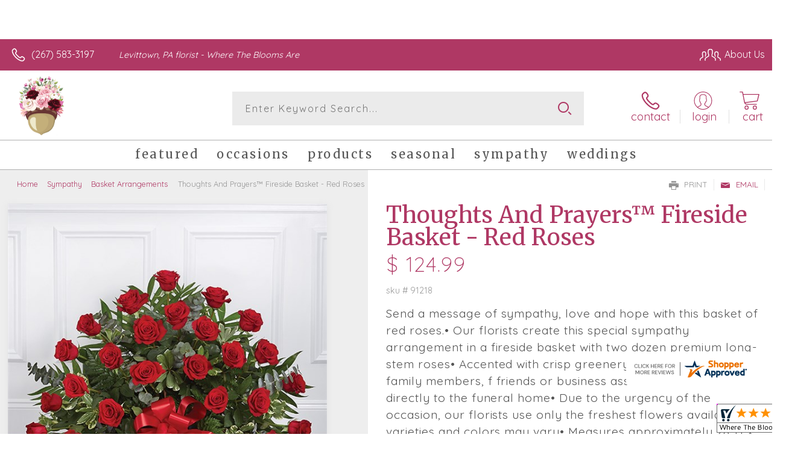

--- FILE ---
content_type: application/javascript
request_url: https://www.shopperapproved.com/widgets/testimonial/3.0/_BLOOMN1410000.js
body_size: 9004
content:

var sa_widget_overall = '4.8';
var sa_widget_overallcount = '171';
var dark_logo = 'https://www.shopperapproved.com/widgets/images/widgetfooter-darklogo-eng.png';
var darknarrow_logo = 'https://www.shopperapproved.com/widgets/images/widgetfooter-darknarrow-eng.png';
var white_logo = 'https://www.shopperapproved.com/widgets/images/widgetfooter-whitelogo-eng.png';
var whitenarrow_logo = 'https://www.shopperapproved.com/widgets/images/widgetfooter-whitenarrow-eng.png';
var colorized_logo = 'https://www.shopperapproved.com/widgets/images/widgetfooter-darklogo-eng-colorized.png';

//Cached 2026-01-14 22:19:55

sa_id = '37638';
sa_widget_contents = [{"name":"<span class=\"sa_displayname\">Tony T.<\/span>","date":"12 Jan 2026","stars":"5.0","link":"https:\/\/www.shopperapproved.com\/reviews\/Where The Blooms Are?reviewid=213122215","comments":"    Thank you\n    "},{"name":"<span class=\"sa_displayname\">Michelle J.<\/span>","date":"10 Jan 2026","stars":"5.0","link":"https:\/\/www.shopperapproved.com\/reviews\/Where The Blooms Are?reviewid=213015205","comments":"    Waiting to see finished product\n    "},{"name":"<span class=\"sa_displayname\">Karen N.<\/span>","date":"06 Jan 2026","stars":"5.0","link":"https:\/\/www.shopperapproved.com\/reviews\/Where The Blooms Are?reviewid=212792400","comments":"    Always happy with my orders. Love supporting friends.\n    "},{"name":"<span class=\"sa_displayname\">Tammy<\/span>","date":"22 Dec 2025","stars":"5.0","link":"https:\/\/www.shopperapproved.com\/reviews\/Where The Blooms Are?reviewid=212131549","comments":"    The process is easy but won\u2019t be for sure until I see the flowers.\n    "},{"name":"<span class=\"sa_displayname\">Anthony M.<\/span>","date":"09 Dec 2025","stars":"5.0","link":"https:\/\/www.shopperapproved.com\/reviews\/Where The Blooms Are?reviewid=211355621","comments":"    Quick and easy, hopefully the delivery arrives on the same day!\n    "},{"name":"<span class=\"sa_displayname\">Greg B.<\/span>","date":"14 Nov 2025","stars":"5.0","link":"https:\/\/www.shopperapproved.com\/reviews\/Where The Blooms Are?reviewid=209782813","comments":"    Very easy to order on line.\n    "},{"name":"<span class=\"sa_displayname\">Denise O.<\/span><span class=\"sa_location\">- <span class=\"sa_stateprov\">PA<\/span>, <span class=\"sa_country\">united states<\/span><\/span>","date":"06 Nov 2025","stars":"5.0","link":"https:\/\/www.shopperapproved.com\/reviews\/Where The Blooms Are?reviewid=208726640","comments":"    You gals and guys are the best! Thank you for always being there for me. The recipient sent me a picture of the arrangement and it was the perfect color, it matched their picture on the site and were well received.\n    "},{"name":"<span class=\"sa_displayname\">Shannon B.<\/span>","date":"16 Oct 2025","stars":"5.0","link":"https:\/\/www.shopperapproved.com\/reviews\/Where The Blooms Are?reviewid=208139718","comments":"    Love the flowers every time\n    "},{"name":"<span class=\"sa_displayname\">Denise L.<\/span>","date":"23 Sep 2025","stars":"5.0","link":"https:\/\/www.shopperapproved.com\/reviews\/Where The Blooms Are?reviewid=206955269","comments":"    I recently saw a sympathy arrangement by your company at another recipients house. It was absolutely gorgeous! Confident my order will be the same. <br>Thank you.\n    "},{"name":"<span class=\"sa_displayname\">Adrianna E.<\/span>","date":"22 Sep 2025","stars":"5.0","link":"https:\/\/www.shopperapproved.com\/reviews\/Where The Blooms Are?reviewid=206405942","comments":"    N\/a\n    "},{"name":"<span class=\"sa_displayname\">P<\/span>","date":"03 Sep 2025","stars":"5.0","link":"https:\/\/www.shopperapproved.com\/reviews\/Where The Blooms Are?reviewid=205927835","comments":"    Website was easy to manage and ordering was even easier.\n    "},{"name":"<span class=\"sa_displayname\">Olive G.<\/span>","date":"18 Aug 2025","stars":"5.0","link":"https:\/\/www.shopperapproved.com\/reviews\/Where The Blooms Are?reviewid=205069005","comments":"    very easy\n    "},{"name":"<span class=\"sa_displayname\">Shannon B.<\/span>","date":"15 Aug 2025","stars":"5.0","link":"https:\/\/www.shopperapproved.com\/reviews\/Where The Blooms Are?reviewid=204914501","comments":"    Easy shopping always beautiful arrangements\n    "},{"name":"<span class=\"sa_displayname\">Kelly S.<\/span>","date":"18 Jul 2025","stars":"5.0","link":"https:\/\/www.shopperapproved.com\/reviews\/Where The Blooms Are?reviewid=203441363","comments":"    Everything was super fast, thank you very much.\n    "},{"name":"<span class=\"sa_displayname\">Jim M.<\/span>","date":"25 Jun 2025","stars":"5.0","link":"https:\/\/www.shopperapproved.com\/reviews\/Where The Blooms Are?reviewid=202205451","comments":"    Quick and easy website\n    "},{"name":"<span class=\"sa_displayname sa_anonymous\">A Reviewer<\/span>","date":"10 Jun 2025","stars":"5.0","link":"https:\/\/www.shopperapproved.com\/reviews\/Where The Blooms Are?reviewid=201486596","comments":"    Very easy\n    "},{"name":"<span class=\"sa_displayname\">linda E.<\/span>","date":"03 Jun 2025","stars":"5.0","link":"https:\/\/www.shopperapproved.com\/reviews\/Where The Blooms Are?reviewid=200660467","comments":"    Received flowers on Mothers Day...they were beautiful.\n    "},{"name":"<span class=\"sa_displayname sa_anonymous\">A Reviewer<\/span>","date":"29 May 2025","stars":"5.0","link":"https:\/\/www.shopperapproved.com\/reviews\/Where The Blooms Are?reviewid=200901718","comments":"    Choose your business because you didn't hit me with a \"processing fee\" at the end of the transaction after all the ordering and data entry was filled in.\n    "},{"name":"<span class=\"sa_displayname\">Ken<\/span><span class=\"sa_location\">- <span class=\"sa_stateprov\">Pennsylvania <\/span>, <span class=\"sa_country\">united states<\/span><\/span>","date":"27 May 2025","stars":"5.0","link":"https:\/\/www.shopperapproved.com\/reviews\/Where The Blooms Are?reviewid=200271888","comments":"    Super easy, nice site, good pictures! Im confident that the arrangement I recieve will be awesome.\n    "},{"name":"<span class=\"sa_displayname\">Jerrica E.<\/span>","date":"24 May 2025","stars":"5.0","link":"https:\/\/www.shopperapproved.com\/reviews\/Where The Blooms Are?reviewid=200670041","comments":"    N\/a\n    "},{"name":"<span class=\"sa_displayname\">carline B.<\/span>","date":"05 May 2025","stars":"5.0","link":"https:\/\/www.shopperapproved.com\/reviews\/Where The Blooms Are?reviewid=199066315","comments":"    Great experience and the product was beautiful and well received by the recipient\n    "},{"name":"<span class=\"sa_displayname\">Gene<\/span>","date":"11 Apr 2025","stars":"5.0","link":"https:\/\/www.shopperapproved.com\/reviews\/Where The Blooms Are?reviewid=198295478","comments":"    Outstanding service and flowers!\n    "},{"name":"<span class=\"sa_displayname\">Jeff H.<\/span>","date":"22 Mar 2025","stars":"5.0","link":"https:\/\/www.shopperapproved.com\/reviews\/Where The Blooms Are?reviewid=196626818","comments":"    Liked how you specified all charges early on  in the process without adding a surprise service charge at the end.\n    "},{"name":"<span class=\"sa_displayname\">JoAnn<\/span>","date":"21 Mar 2025","stars":"5.0","link":"https:\/\/www.shopperapproved.com\/reviews\/Where The Blooms Are?reviewid=197125582","comments":"    Easy to shop on the website, promises same day delivery.\n    "},{"name":"<span class=\"sa_displayname\">Kathy W.<\/span>","date":"24 Jan 2025","stars":"5.0","link":"https:\/\/www.shopperapproved.com\/reviews\/Where The Blooms Are?reviewid=194036314","comments":"    Quick & easy\n    "},{"name":"<span class=\"sa_displayname\">Alisa<\/span>","date":"08 Jan 2025","stars":"5.0","link":"https:\/\/www.shopperapproved.com\/reviews\/Where The Blooms Are?reviewid=193263455","comments":"    Always a pleasure!\n    "},{"name":"<span class=\"sa_displayname\">Kathy M.<\/span><span class=\"sa_location\">- <span class=\"sa_stateprov\">Pa<\/span>, <span class=\"sa_country\">united states<\/span><\/span>","date":"31 Dec 2024","stars":"5.0","link":"https:\/\/www.shopperapproved.com\/reviews\/Where The Blooms Are?reviewid=192409650","comments":"    Flowers were beautiful! Thank you\n    "},{"name":"<span class=\"sa_displayname\">Carol V.<\/span><span class=\"sa_location\">- <span class=\"sa_stateprov\">PA<\/span>, <span class=\"sa_country\">united states<\/span><\/span>","date":"24 Dec 2024","stars":"5.0","link":"https:\/\/www.shopperapproved.com\/reviews\/Where The Blooms Are?reviewid=192086289","comments":"    I sent the arrangement to a bereaved friend and have no idea how to rate it. You need to include appropriate questions for people who send flowers as gifts. Many times the giver has no way of knowing how the delivery was or how to rate the look of the arrangement.\n    "},{"name":"<span class=\"sa_displayname\">Eileen L.<\/span>","date":"23 Nov 2024","stars":"5.0","link":"https:\/\/www.shopperapproved.com\/reviews\/Where The Blooms Are?reviewid=190677115","comments":"    Very pretty arrangements and very reasonably priced.\n    "},{"name":"<span class=\"sa_displayname sa_anonymous\">A Reviewer<\/span>","date":"21 Nov 2024","stars":"5.0","link":"https:\/\/www.shopperapproved.com\/reviews\/Where The Blooms Are?reviewid=190572948","comments":"    Easy to send flowers, no problems.\n    "},{"name":"<span class=\"sa_displayname\">William G.<\/span>","date":"15 Nov 2024","stars":"5.0","link":"https:\/\/www.shopperapproved.com\/reviews\/Where The Blooms Are?reviewid=190288646","comments":"    Very easy\n    "},{"name":"<span class=\"sa_displayname\">Rick<\/span>","date":"06 Nov 2024","stars":"5.0","link":"https:\/\/www.shopperapproved.com\/reviews\/Where The Blooms Are?reviewid=189786804","comments":"    Smooth and easy. Great fliwers\n    "},{"name":"<span class=\"sa_displayname\">Mark S.<\/span>","date":"11 Oct 2024","stars":"5.0","link":"https:\/\/www.shopperapproved.com\/reviews\/Where The Blooms Are?reviewid=188534160","comments":"    Mom received her flowers today and was delighted. The photo she sent was very close to what you advertised. Thanks!\n    "},{"name":"<span class=\"sa_displayname\">Catherine<\/span><span class=\"sa_location\">- <span class=\"sa_stateprov\">PA<\/span>, <span class=\"sa_country\">united states<\/span><\/span>","date":"26 Sep 2024","stars":"5.0","link":"https:\/\/www.shopperapproved.com\/reviews\/Where The Blooms Are?reviewid=187208461","comments":"    Everything was easy and smooth.  Very reasonable.\n    "},{"name":"<span class=\"sa_displayname\">TIM R.<\/span><span class=\"sa_location\">- <span class=\"sa_stateprov\">Pa.<\/span>, <span class=\"sa_country\">United States<\/span><\/span>","date":"25 Sep 2024","stars":"5.0","link":"https:\/\/www.shopperapproved.com\/reviews\/Where The Blooms Are?reviewid=187160416","comments":"    Fast and easy to order. Never had a problem.\n    "},{"name":"<span class=\"sa_displayname\">Karen N.<\/span>","date":"14 Sep 2024","stars":"5.0","link":"https:\/\/www.shopperapproved.com\/reviews\/Where The Blooms Are?reviewid=187115992","comments":"    I am always happy with the arrangements that are sent out for me. Receiving party is always so pleased.\n    "},{"name":"<span class=\"sa_displayname\">Geri S.<\/span>","date":"11 Sep 2024","stars":"5.0","link":"https:\/\/www.shopperapproved.com\/reviews\/Where The Blooms Are?reviewid=186990849","comments":"    Always found this site easy to navigate and order\n    "},{"name":"<span class=\"sa_displayname\">GW<\/span><span class=\"sa_location\">- <span class=\"sa_stateprov\">PA<\/span>, <span class=\"sa_country\">united states<\/span><\/span>","date":"21 Jul 2024","stars":"5.0","link":"https:\/\/www.shopperapproved.com\/reviews\/Where The Blooms Are?reviewid=183550759","comments":"    I appreciate that you followed up on the order and its arrival. Very professional!\n    "},{"name":"<span class=\"sa_displayname\">MaryLynn<\/span>","date":"18 Jun 2024","stars":"5.0","link":"https:\/\/www.shopperapproved.com\/reviews\/Where The Blooms Are?reviewid=182822189","comments":"    This is the best flower shop in our area.\n    "},{"name":"<span class=\"sa_displayname\">Maryann S.<\/span>","date":"31 May 2024","stars":"5.0","link":"https:\/\/www.shopperapproved.com\/reviews\/Where The Blooms Are?reviewid=181870557","comments":"    Quick and easy!  Flowers look beautiful\n    "},{"name":"<span class=\"sa_displayname\">Noreen J.<\/span>","date":"23 May 2024","stars":"5.0","link":"https:\/\/www.shopperapproved.com\/reviews\/Where The Blooms Are?reviewid=180752167","comments":"    Easy to order online.  Just hoping the product is satisfactory.\n    "},{"name":"<span class=\"sa_displayname\">Lynne<\/span>","date":"21 May 2024","stars":"5.0","link":"https:\/\/www.shopperapproved.com\/reviews\/Where The Blooms Are?reviewid=181368338","comments":"    Very user friendly website\n    "},{"name":"<span class=\"sa_displayname sa_anonymous\">A Reviewer<\/span>","date":"20 May 2024","stars":"5.0","link":"https:\/\/www.shopperapproved.com\/reviews\/Where The Blooms Are?reviewid=181308656","comments":"    It was easy. Just hope it arrives on time\n    "},{"name":"<span class=\"sa_displayname\">Jesse V.<\/span><span class=\"sa_location\">- <span class=\"sa_stateprov\">PA<\/span>, <span class=\"sa_country\">United States<\/span><\/span>","date":"16 May 2024","stars":"5.0","link":"https:\/\/www.shopperapproved.com\/reviews\/Where The Blooms Are?reviewid=180240046","comments":"    I had a great experience. I've used Where the Blooms Are before and will use them again.\n    "},{"name":"<span class=\"sa_displayname\">TIM R.<\/span><span class=\"sa_location\">- <span class=\"sa_stateprov\">pa<\/span>, <span class=\"sa_country\">united states<\/span><\/span>","date":"21 Apr 2024","stars":"5.0","link":"https:\/\/www.shopperapproved.com\/reviews\/Where The Blooms Are?reviewid=179186094","comments":"    EASY SITE TO PLACE AN ORDER.\n    "},{"name":"<span class=\"sa_displayname\">Emily S.<\/span>","date":"06 Apr 2024","stars":"5.0","link":"https:\/\/www.shopperapproved.com\/reviews\/Where The Blooms Are?reviewid=178908854","comments":"    Very easy to navigate\n    "},{"name":"<span class=\"sa_displayname\">Denise O.<\/span><span class=\"sa_location\">- <span class=\"sa_stateprov\">Pennsylvania<\/span>, <span class=\"sa_country\">united states<\/span><\/span>","date":"29 Mar 2024","stars":"5.0","link":"https:\/\/www.shopperapproved.com\/reviews\/Where The Blooms Are?reviewid=177938535","comments":"    You folks are the best! Thank you always for all your hard work! Your creations are outstanding and always delivered on time.\n    "},{"name":"<span class=\"sa_displayname\">Candace R.<\/span>","date":"20 Mar 2024","stars":"5.0","link":"https:\/\/www.shopperapproved.com\/reviews\/Where The Blooms Are?reviewid=178013195","comments":"    Have always had a great experience.\n    "},{"name":"<span class=\"sa_displayname\">Quentin K.<\/span>","date":"04 Mar 2024","stars":"5.0","link":"https:\/\/www.shopperapproved.com\/reviews\/Where The Blooms Are?reviewid=177115668","comments":"    Thanks\n    "},{"name":"<span class=\"sa_displayname\">Danielle<\/span>","date":"24 Feb 2024","stars":"5.0","link":"https:\/\/www.shopperapproved.com\/reviews\/Where The Blooms Are?reviewid=176635139","comments":"    Was super easy beautiful arrangements\n    "},{"name":"<span class=\"sa_displayname\">Jeanne<\/span>","date":"23 Feb 2024","stars":"5.0","link":"https:\/\/www.shopperapproved.com\/reviews\/Where The Blooms Are?reviewid=176587555","comments":"    Thank you\n    "},{"name":"<span class=\"sa_displayname\">Jim A.<\/span>","date":"23 Feb 2024","stars":"5.0","link":"https:\/\/www.shopperapproved.com\/reviews\/Where The Blooms Are?reviewid=176106217","comments":"    Very easy. Thanks Karen\n    "},{"name":"<span class=\"sa_displayname\">Petra<\/span>","date":"19 Feb 2024","stars":"5.0","link":"https:\/\/www.shopperapproved.com\/reviews\/Where The Blooms Are?reviewid=175951253","comments":"    Beautiful bouquet and great service.\n    "},{"name":"<span class=\"sa_displayname\">Shawn B.<\/span>","date":"11 Feb 2024","stars":"5.0","link":"https:\/\/www.shopperapproved.com\/reviews\/Where The Blooms Are?reviewid=175999373","comments":"    So far so good.  We shall see about product\n    "},{"name":"<span class=\"sa_displayname\">Jeffrey M.<\/span>","date":"09 Feb 2024","stars":"5.0","link":"https:\/\/www.shopperapproved.com\/reviews\/Where The Blooms Are?reviewid=175937803","comments":"    Love it\n    "},{"name":"<span class=\"sa_displayname\">Dana C.<\/span>","date":"19 Jan 2024","stars":"5.0","link":"https:\/\/www.shopperapproved.com\/reviews\/Where The Blooms Are?reviewid=174865480","comments":"    It was quick and easy.\n    "},{"name":"<span class=\"sa_displayname\">Roberta S.<\/span>","date":"10 Jan 2024","stars":"5.0","link":"https:\/\/www.shopperapproved.com\/reviews\/Where The Blooms Are?reviewid=174437320","comments":"    Fast n easy to navigate,  beautiful choices of arrangements\n    "},{"name":"<span class=\"sa_displayname\">SouthernYankeeGirl<\/span><span class=\"sa_location\">- <span class=\"sa_stateprov\">Pennsylvania<\/span>, <span class=\"sa_country\">united states<\/span><\/span>","date":"05 Jan 2024","stars":"5.0","link":"https:\/\/www.shopperapproved.com\/reviews\/Where The Blooms Are?reviewid=173749083","comments":"    The recipient from today's order, recommended Where the Blooms Are to me and I have been using them ever since. Never been disappointed. They are outstanding!\n    "},{"name":"<span class=\"sa_displayname\">Gulhan D.<\/span>","date":"27 Dec 2023","stars":"5.0","link":"https:\/\/www.shopperapproved.com\/reviews\/Where The Blooms Are?reviewid=173358623","comments":"    Flowers were beautiful however for the size I felt it was pricy\n    "},{"name":"<span class=\"sa_displayname sa_anonymous\">A Reviewer<\/span>","date":"16 Nov 2023","stars":"5.0","link":"https:\/\/www.shopperapproved.com\/reviews\/Where The Blooms Are?reviewid=171433222","comments":"    Fast and easy\n    "},{"name":"<span class=\"sa_displayname\">Colleen D.<\/span>","date":"06 Oct 2023","stars":"5.0","link":"https:\/\/www.shopperapproved.com\/reviews\/Where The Blooms Are?reviewid=169335750","comments":"    Very easy! Great selection! Prices are good! Can't wait to see the arrangement!\n    "},{"name":"<span class=\"sa_displayname\">Denise O.<\/span>","date":"03 Oct 2023","stars":"5.0","link":"https:\/\/www.shopperapproved.com\/reviews\/Where The Blooms Are?reviewid=169186942","comments":"    Quick and easy online. Love you folks! Your work is outstanding and my recipients are always complimentary of it. Thank you!\n    "},{"name":"<span class=\"sa_displayname\">TRICIA A.<\/span>","date":"22 Sep 2023","stars":"5.0","link":"https:\/\/www.shopperapproved.com\/reviews\/Where The Blooms Are?reviewid=168100548","comments":"    Pleased\n    "},{"name":"<span class=\"sa_displayname\">donna I.<\/span>","date":"31 Aug 2023","stars":"5.0","link":"https:\/\/www.shopperapproved.com\/reviews\/Where The Blooms Are?reviewid=166813204","comments":"    WOW! I am a first time customer and again, I say WOW! The sunflower arrangement I sent to my daughter (to brighten her day) was beyond beautiful! It was even more beautiful than the picture on your website! I have now switched to getting all of my flowers from your flower shop! I will (and already have) recommend you to all my friends and family!!\n    "},{"name":"<span class=\"sa_displayname sa_anonymous\">A Reviewer<\/span>","date":"31 Aug 2023","stars":"5.0","link":"https:\/\/www.shopperapproved.com\/reviews\/Where The Blooms Are?reviewid=167423895","comments":"    I always have an excellent experience with Where the Blooms Are. Site is easy to navigate. They are, also, super helpful if you just give them a call. Karen is so helpful and kind. The floral arrangements are always beautiful and great quality.\n    "},{"name":"<span class=\"sa_displayname\">Rachael<\/span>","date":"09 Aug 2023","stars":"5.0","link":"https:\/\/www.shopperapproved.com\/reviews\/Where The Blooms Are?reviewid=166076723","comments":"    Your arrangements are beautiful. The website was very easy to navigate.\n    "},{"name":"<span class=\"sa_displayname\">Rosemary W.<\/span>","date":"22 Jul 2023","stars":"5.0","link":"https:\/\/www.shopperapproved.com\/reviews\/Where The Blooms Are?reviewid=165155610","comments":"    Easy and liked all the descriptions of products\n    "},{"name":"<span class=\"sa_displayname\">Crystal<\/span>","date":"25 Jun 2023","stars":"5.0","link":"https:\/\/www.shopperapproved.com\/reviews\/Where The Blooms Are?reviewid=163792977","comments":"    Pretty easy.  Glad you\u2019re local\n    "},{"name":"<span class=\"sa_displayname\">Monica M.<\/span>","date":"21 Jun 2023","stars":"5.0","link":"https:\/\/www.shopperapproved.com\/reviews\/Where The Blooms Are?reviewid=163036570","comments":"    Excellent service\n    "},{"name":"<span class=\"sa_displayname\">Tom W.<\/span>","date":"14 Jun 2023","stars":"5.0","link":"https:\/\/www.shopperapproved.com\/reviews\/Where The Blooms Are?reviewid=163200867","comments":"    Always great\n    "},{"name":"<span class=\"sa_displayname\">Michael M.<\/span>","date":"12 Jun 2023","stars":"5.0","link":"https:\/\/www.shopperapproved.com\/reviews\/Where The Blooms Are?reviewid=163094728","comments":"    It was very easy.\n    "},{"name":"<span class=\"sa_displayname\">Carol G.<\/span>","date":"05 Jun 2023","stars":"5.0","link":"https:\/\/www.shopperapproved.com\/reviews\/Where The Blooms Are?reviewid=162702070","comments":"    Very easy to order. Great selection.\n    "},{"name":"<span class=\"sa_displayname\">Valerie P.<\/span>","date":"05 Jun 2023","stars":"5.0","link":"https:\/\/www.shopperapproved.com\/reviews\/Where The Blooms Are?reviewid=162699621","comments":"    Very quick and easy!\n    "},{"name":"<span class=\"sa_displayname\">Margaret G.<\/span>","date":"22 May 2023","stars":"5.0","link":"https:\/\/www.shopperapproved.com\/reviews\/Where The Blooms Are?reviewid=162000986","comments":"    When we lived in Levittown my husband would always get my flowers from you. Beautiful flowers always.\n    "},{"name":"<span class=\"sa_displayname\">Cathy C.<\/span>","date":"12 May 2023","stars":"5.0","link":"https:\/\/www.shopperapproved.com\/reviews\/Where The Blooms Are?reviewid=161460292","comments":"    Should use Apple much easier\n    "},{"name":"<span class=\"sa_displayname\">Margaret B.<\/span>","date":"11 May 2023","stars":"5.0","link":"https:\/\/www.shopperapproved.com\/reviews\/Where The Blooms Are?reviewid=161411819","comments":"    I\u2019ve used you before and was very pleased, so naturally when I needed flowers again\u2026\u2026.!\n    "}];
sa_css = '.sa_rounded .sa_review { -moz-border-radius: 10px !important; -webkit-border-radius: 10px !important; -khtml-border-radius: 10px !important; border-radius: 10px !important; } .sa_topborder .sa_review { border-width: 1px 0 0 0 !important; } .sa_noborder .sa_review { border-width: 0 !important; } .sa_bgWhite .sa_review { background-color: #ffffff; } .sa_bgBlack .sa_review { background-color: #000000; } .sa_bgBlue .sa_review { background-color: #012847; } .sa_bgGray .sa_review { background-color: #ebebeb; } .sa_bgRed .sa_review { background-color: #780001; } .sa_bgGreen .sa_review { background-color: #185a1c; } .sa_bgGold .sa_review { background-color: #b77105; } .sa_colorWhite .sa_review { color: #ffffff; } .sa_colorBlack .sa_review { color: #000000; } .sa_colorBlue .sa_review { color: #012847; } .sa_colorGray .sa_review { color: #808080; } .sa_borderWhite .sa_review { border: #ffffff solid 1px; } .sa_borderBlack .sa_review { border: #000000 solid 1px; } .sa_borderBlue .sa_review { border: #012847 solid 1px; } .sa_borderGray .sa_review { border: #ebebeb solid 1px; } .sa_displayname { font-weight: bold; padding-right: .5em; } .sa_info { width: 150px; font-size: 14px; padding: 0 12px 12px 0; overflow: hidden; } .sa_name { white-space: nowrap; overflow: hidden; text-overflow: ellipsis; } .sa_wide .sa_name { white-space: inherit; overflow: auto; text-overflow: none; } .sa_comments { background-color: inherit !important; overflow: hidden; position: relative; line-height: 1.2em; padding: 0 !important; } .sa_comments:before { background-color: inherit; bottom: 0; position: absolute; right: 0; content: \'\\2026\'; } .sa_comments:after{ content: \'\'; background-color: inherit; position: absolute; height: 100px; width: 100%; z-index: 1; } .sa_wide .sa_info { float: left; height: 90px; } .sa_wide .sa_comments { text-align: left; } .sa_review { clear: both; padding: 1em !important; height: 160px; overflow: hidden; margin: 2px; cursor: pointer; } .sa_review span { display: inline !important; } .sa_review span.sa_star { display: inline-block !important; } .sa_wide .sa_review { height: auto; overflow: auto; } .sa_star { cursor:pointer; /*background: url(\"https://www.shopperapproved.com/widgets/widgetstar.png\") no-repeat;*/ background: url(\"https://www.shopperapproved.com/thankyou/simplestar.png\") no-repeat; width: 24px; height: 24px; display: inline-block !important; padding-right: 4px; } .sa_activestar { background-position: 0 -24px; } .sa_date { display: none; } .sa_showdate .sa_date { display: block !important; } .sa_narrow { font-size: 11px !important; } .sa_narrow .sa_review { height: 130px; } .sa_narrow .sa_name { font-size: 12px !important; width: 120px !important; } .sa_narrow .sa_date { font-size: 12px !important; width: 120px !important; } /*.sa_narrow .sa_star { background: url(\"https://www.shopperapproved.com/widgets/widgetstar-small.png\") no-repeat !important; width: 18px !important; height: 18px !important; }*/ .sa_narrow .sa_star { background-image: url(\"https://www.shopperapproved.com/thankyou/simplestar.png\") !important; background-repeat: no-repeat !important; transform: scale(.75) !important; width: 26px !important; height: 30px !important; background-size: cover !important; background-position: 0 0; } .sa_narrow .sa_activestar { background-position: 0 -30px; } .sa_activestar_clientside { background-position: 0 -26px !important; } .sa_review120 .sa_review { height: 120px; } .sa_review95 .sa_review { height: 95px; } .sa_hidelocation .sa_location { display: none !important; } .sa_hideimage .sa_widget_footer { display: none !important; } .sa_temp { height: auto !important; overflow: visible !important; } .sa_wide.sa_narrow .sa_review { height: 50px; } .sa_wide.sa_narrow .sa_info { height: 35px; } .sa_wide.sa_narrow .sa_comments { } .sa_table { border: 0; background-color: inherit; } .sa_table tr { background-color: inherit; } .sa_table td { border: 0; background-color: inherit; } .sa_left { width: 150px; vertical-align: top; } .sa_right { vertical-align: top; } .sa_flex .sa_info,.sa_flex .sa_comments,.sa_flex .sa_review { height: auto !important; } .shopperapproved_widget table td { padding: 0 !important; }';

if (typeof(sa_static) == 'undefined')
    sa_static = false;

sa_setCookie = function(c_name,value,exdays)
{
    var exdate=new Date();
    exdate.setDate(exdate.getDate() + exdays);
    var c_value=escape(value) + ((exdays==null) ? "" : "; expires="+exdate.toUTCString())+"; secure";
    document.cookie=c_name + "=" + c_value;
}

sa_getCookie = function(c_name)
{
    var i,x,y,ARRcookies=document.cookie.split(";");
    for (i=0;i<ARRcookies.length;i++)
    {
        x=ARRcookies[i].substr(0,ARRcookies[i].indexOf("="));
        y=ARRcookies[i].substr(ARRcookies[i].indexOf("=")+1);
        x=x.replace(/^\s+|\s+$/g,"");
        if (x==c_name)
        {
            return unescape(y);
        }
    }
    return null;
} 

var sa_index = sa_getCookie('sa_current_view_merchant_'+sa_id);
var sa_product_index = sa_getCookie('sa_current_view_product_'+sa_id);
if (sa_index == null)
    sa_index = 0;
if (sa_product_index == null)
    sa_product_index = 0;    

function loadStyle(css) {
	
	//Adding roboto font on request for all
	var link = document.createElement('link');
    link.setAttribute('rel', 'stylesheet');
    link.setAttribute('type', 'text/css');
    link.setAttribute('href', 'https://fonts.googleapis.com/css?family=Roboto');
    document.getElementsByTagName('head')[0].appendChild(link);
	/////////////End roboto////////////
    var sastyle = document.createElement('style');
    sastyle.type = 'text/css';
    
    if (typeof(sastyle.styleSheet) != 'undefined' && typeof(sastyle.styleSheet.cssText) != 'undefined') {
        sastyle.styleSheet.cssText = css;   
    }
    else {
        sastyle.innerHTML = css;    
    }
    document.getElementsByTagName('head')[0].appendChild(sastyle);
}

function formatDate(date, format) {
    date = Date.parse(date);
    date = new Date(date);
    var day = date.getDate();
    var year = date.getFullYear();
    var month = date.getMonth();
    
    var longmonth = ['January', 'February', 'March', 'April', 'May', 'June', 'July', 'August', 'September', 'October', 'November', 'December'];
    var shortmonth = ['Jan', 'Feb', 'Mar', 'Apr', 'May', 'Jun', 'Jul', 'Aug', 'Sep', 'Oct', 'Nov', 'Dec'];
    
    switch (format) {
        case 'm/d/Y':
            return sa_pad(month+1, 2) + '/' + sa_pad(day, 2) + '/' + year;
        case 'd/m/Y':
            return sa_pad(day, 2) + '/' + sa_pad(month+1, 2) + '/' + year; 
        case 'j M Y':
            return day + ' ' + shortmonth[month] + ' ' + year;
        case 'F j, Y':
            return longmonth[month] + ' ' + day + ', ' + year;  
        default:
            return day + ' ' + shortmonth[month] + ' ' + year; 
    }  
}

function sa_pad(num, size) {
    var s = num+"";
    while (s.length < size) s = "0" + s;
    return s;
} 

var sa_loop = null;
function sa_loop_go(start) {
    
    if (typeof(sa_interval) == 'undefined') {
        sa_interval = 5000;
    }
    
    if (typeof(sa_loop) != 'undefined' && sa_loop != null)
        clearInterval(sa_loop);    
    if (start)
        sa_loop = window.setTimeout(saLoop, sa_interval);  
}

//http://weblogs.asp.net/joelvarty/archive/2009/05/07/load-jquery-dynamically.aspx
var jQueryScriptOutputted = false;
function initsaJQWidget3(restart) {
    
    if (typeof(restart) === 'undefined')
        restart = false;
    
    //if the jQuery object isn't available
    if (typeof(saJQ) == 'undefined') {

        if (! jQueryScriptOutputted) {
            //only output the script once..
            jQueryScriptOutputted = true;

            //output the script (load it from google api)
            var js = window.document.createElement('script');
            //jquery migration
            typeof(sa_jq_host) == 'undefined' ? sa_jq_host = 'www.shopperapproved.com': sa_jq_host;
            js.src = "//"+sa_jq_host+"/page/js/jquery.noconflict.js";
            // js.src = "//www.shopperapproved.com/page/js/jquery.noconflict.js";
            js.type = 'text/javascript'; 
            document.getElementsByTagName("head")[0].appendChild(js);
        }
        setTimeout(initsaJQWidget3, 50);
    } else { 
        
                
        function startShopperWidget3(first, tries)
        {
            tries = (typeof(tries) == 'undefined') ? 0 : ++tries;
            if (saJQ('div.shopperapproved_widget').length == 0 && tries < 10) {                 
                setTimeout(startShopperWidget3(first, tries), 300);
                return false;
            }
            
            if (typeof(sa_widget_overallcount) != 'undefined') {
                saJQ('.shopperapproved_rating_count').html(sa_widget_overallcount);
                saJQ('.shopperapproved_rating_value').html(sa_widget_overall);
            }
            
            
            if (typeof(first) == 'undefined')
                first = true;
                
            saJQ('a.sa_footer').click( function(e) {
                if (!saJQ(this).parent().siblings('div.shopperapproved_widget').hasClass('sa_hidelinks')) {
                    var nonwin = navigator.appName!='Microsoft Internet Explorer'?'yes':'no';
                    var height = screen.availHeight - 90;
                    var features = 'location='+nonwin+',scrollbars=yes,width=620,height='+height+',menubar=no,toolbar=no';
                    window.open(saJQ(this).prop('href'), 'shopperapproved', features);
                } 
                e.preventDefault();
            });
                                                                
            saJQ('div.shopperapproved_widget').each( function () {
                
                saJQ(this).height('css', '0px');
                
                var countclass = saJQ(this).attr('class').match(/sa_count([0-9]+)/);
                var count = (countclass) ? countclass[1] : 1;
                
                var horizontal = saJQ(this).hasClass('sa_horizontal');

                if (horizontal && saJQ(this).width() < count * 198) {
                    count = Math.floor(saJQ(this).width() / 198);
                    if (count < 1)
                        count = 1;
                }

                if (is_sa_product(this)) {
                    if (sa_product_widget_contents.length < count) {
                        count = sa_product_widget_contents.length;
                    }
                }
                else {
                    if (sa_widget_contents.length < count) {
                        count = sa_widget_contents.length;
                    }
                } 
                
                
                if ((horizontal && saJQ(this).width() / count >= 500) || (!horizontal && saJQ(this).width() >= 500)) {
                    saJQ(this).toggleClass('sa_wide', true);
                }

                var tdpercent = Math.round(100 / count);
                var widgethtml = (horizontal) ? '<table style="width:100%; table-layout: fixed;" cellpadding="5px"><tr>' : ''; 
                for (i=0; i<count; i++) {
                    if (horizontal)
                        widgethtml += '<td style="width:'+tdpercent+'%; vertical-align:top;">';
                    widgethtml += '<div class="sa_review" style="display: none;">';                            
                     
                    widgethtml += '<div class="sa_info"><span style="white-space: nowrap">'
                        + '<span class="sa_star"></span>'
                        + '<span class="sa_star"></span>'
                        + '<span class="sa_star"></span>'
                        + '<span class="sa_star"></span>'
                        + '<span class="sa_star"></span>'
                        + '</span>'
                        + '<div class="sa_name"></div>'
                        + '<div class="sa_date"></div>'
                        + '</div>';
                        
                     widgethtml += '<div class="sa_comments" style="padding-bottom: 10px"></div>';
                     
                     widgethtml += '</div>';
                     if (horizontal)
                        widgethtml += '</td>'; 
                     else
                        widgethtml += '<div style="clear:both;"></div>';                       
                }
                if (horizontal)
                    widgethtml += '</tr></table>';    
                saJQ(this).html(widgethtml);     
            });
            
            saJQ('window').resize( function () {
                var wide = ((saJQ('div.shopperapproved_widget').hasClass('sa_horizontal') && saJQ('div.shopperapproved_widget').width() / count >= 500)
                    || (!saJQ('div.shopperapproved_widget').hasClass('sa_horizontal') && saJQ('div.shopperapproved_widget').width() >= 500));
                saJQ('div.shopperapproved_widget').toggleClass('sa_wide', wide);
            });
            
            saLoop(first);

            if (!sa_static) {
                
                saJQ(' .sa_review').mouseover( function () {
                    sa_loop_go(false);      
                });
                
                saJQ(' .sa_review').mouseout( function () {
                    sa_loop_go(true);        
                });
                
                saJQ(' .sa_review').click( function() {
                    if (saJQ(this).data('link')) {
                        var nonwin=navigator.appName!='Microsoft Internet Explorer'?'yes':'no'; 
                        var certheight=screen.availHeight-90; 
                        window.open(saJQ(this).data('link'), 'shopperapproved', 'location='+nonwin+',scrollbars=yes,width=620,height='+certheight+',menubar=no,toolbar=no');
                    
                    }        
                });
            }     
            
        }
        
        var sa_started = restart;
        saJQ(document).ready( function() {
            if (sa_started) return false;            
            sa_started = true;
            startShopperWidget3();            
        });
        saJQ(window).on('load',function() {
            if (sa_started) return false;
            sa_started = true;
            startShopperWidget3();            
        });
        
        if (restart)
            startShopperWidget3(false);
    } 
    
    
} 

//No ellipses in javascript.

function is_sa_product(parent) {
    return (typeof(sa_product_widget_contents) != 'undefined' && saJQ(parent).hasClass('sa_product'));    
}

//Rotating testimonials            
var sa_html_cache = false;
var sa_widget_group = {};
var sa_reviewcount;
if (typeof(sa_widget_contents) != 'undefined') {
    sa_widget_group['merchant'] = sa_widget_contents;
    sa_reviewcount = sa_widget_contents.length;
}
if (typeof(sa_product_widget_contents) != 'undefined') {
    sa_widget_group['product'] = sa_product_widget_contents;
    sa_reviewcount = sa_product_widget_contents.length;
}
function saLoop(first)
{
    var rnd = Math.random();
    if (typeof(first) != 'undefined') {
        var sa_reviews = saJQ(' .sa_review');
    }
    else {
         var sa_reviews = saJQ('div.shopperapproved_widget .sa_review');
         if (sa_reviews.length == 0)
            sa_reviews = saJQ(' .sa_review'); 
         else
            sa_reviews = saJQ(sa_reviews).not('div.sa_static .sa_review');
            
         if (typeof(sa_product_widget_contents) != 'undefined' && sa_product_widget_contents.length <= 1)
            sa_reviews = saJQ(sa_reviews).not('div.sa_product .sa_review');
    }        
        
    var count = sa_reviews.length;
    var fadetime = (typeof(first) != 'undefined') ? 0 : 500;
    sa_reviews.fadeOut(fadetime, function() {
        var parent = saJQ(this).parents('div.shopperapproved_widget');
        if (!parent.hasClass('sa_static') || typeof(first) != 'undefined')
        {
            if (is_sa_product(parent)) {
                var g = 'product';
                if (typeof(sa_product_index) == 'undefined' || sa_product_index == '' || sa_product_index >= sa_product_widget_contents.length)
                    sa_product_index = 0;
                var gi = sa_product_index;
            }
            else {
                var g = 'merchant';
                if (typeof(sa_index) == 'undefined' || sa_index == '' || sa_index >= sa_widget_contents.length)
                    sa_index = 0;
                var gi = sa_index;
            }
                        
            if (sa_widget_group[g].length == 0)
            {
                saJQ(parent).hide();  
                saJQ(parent).parents(' .sa_container').hide();    
            }
            else
            {                
                saJQ(this).find(' .sa_name').html(sa_widget_group[g][gi]['name']);
                
                if (saJQ(this).parents('div.shopperapproved_widget').hasClass('sa_showdate')) {
                    if ((parent).hasClass('sa_mdY'))
                        format = 'm/d/Y';
                    else if ((parent).hasClass('sa_dmY'))
                        format = 'd/m/Y';
                    else if ((parent).hasClass('sa_FjY'))
                        format = 'F j, Y';
                    else if ((parent).hasClass('sa_jMY'))
                        format = 'j M Y';
                    else
                        format = false;
                    var date = formatDate(sa_widget_group[g][gi]['date'], format);
                    saJQ(this).find(' .sa_date').html(date);
                }                            
                saJQ(this).find(' .sa_comments').html(sa_widget_group[g][gi]['comments']);
                
                //New css
                saJQ(this).find(' .sa_star').toggleClass('sa_activestar', false);
                saJQ(this).find(' .sa_star').slice(0, sa_widget_group[g][gi]['stars']).each( function () {
                    saJQ(this).toggleClass('sa_activestar', true);
                });
                
                //Does it matter if they are there so long?
                // this cookie should be HttpOnly, so it's set from server side, and we can't modify it from JS
                // sa_setCookie('sa_current_view_'+g+'_'+sa_id, parseInt(gi) + 1, 1);
                if (sa_widget_group[g][gi]['link'] && !saJQ(this).parents('div.shopperapproved_widget').hasClass('sa_hidelinks'))
                    saJQ(this).data('link', sa_widget_group[g][gi]['link']);
               
            }
            
            if (is_sa_product(parent)) {    
                sa_product_index++;
                if (sa_product_index >= sa_product_widget_contents.length)
                    sa_product_index = 0;
            }
            else {
                sa_index++;
                if (sa_index >= sa_widget_contents.length)
                    sa_index = 0;    
            }
        }
        
        if (--count == 0) {
            saJQ(' .sa_review').fadeIn(fadetime+200).promise().done( function () {
                if (typeof(first) != 'undefined' && first) {
                    //After everything is run, resize containers so we don't jump at the bottom.
                    saJQ('div.shopperapproved_widget').not(' .sa_flex').not(' .sa_fill').each( function() {
                        
                        
                        
                        if (saJQ(this).height() > 0 && (typeof(sa_adjustheight) == 'undefined' || sa_adjustheight == true)) {
                            var h = saJQ(this).height();
                            if (h < 50)
                                h = 50;
                            saJQ(this).css('height', h + 'px');
                            if (h < 100) {
                                var rh = h - 25;
                                saJQ(' .sa_review').css({'height':rh+'px', 'overflow':'hidden'} );
                            }
                        }  
                        
                          
                    }); 
                    
                    if (!saJQ(parent).hasClass('sa_wide') && saJQ(this).width() > 0) {
                        saJQ(this).find(' .sa_name,.sa_info,.sa_comments').width(saJQ(this).width());
                    }
                    
                    
                    if (saJQ(parent).hasClass('sa_fill')) { 
                        
                        var hdiff;
                        
                        if (saJQ(parent).hasClass('sa_vertical')) {
                            var cclass = saJQ(parent).attr('class').match(/sa_count([0-9]+)/);
                            var c = (cclass) ? cclass[1] : 1;
                            hdiff = ((saJQ(parent).parent().height() - 60)/c ) - 180;
                            while (hdiff < 0 && c > 0) {
                                c--;
                                hdiff = ((saJQ(parent).parent().height() - 60)/c ) - 180;   
                            }
                        }
                        else {
                            hdiff = saJQ(parent).parent().height() - 240;
                        }
                        
                        if (saJQ(parent).hasClass('sa_wide')) {
                            saJQ(this).find(' .sa_info').height(90+hdiff+40);
                            saJQ(this).find(' .sa_comments').height(102+hdiff+40);
                        }
                        else {  
                            saJQ(this).height(160+hdiff);
                        }
                    }
                    else {
                        var last_height = 0; 
                        if (!saJQ(parent).hasClass('sa_wide')) {
                            var c_height =  saJQ(this).height() - saJQ(this).find(' .sa_info').height();
                            var e_height = 1.2 * 2;                                                             //line height
                            saJQ(this).find(' .sa_comments').height(e_height + 'em');
                            c_height -= saJQ(this).find(' .sa_comments').height();
                            while (last_height != saJQ(this).find(' .sa_comments').height() && saJQ(this).find(' .sa_comments').height() < c_height) {
                                e_height += 1.2;
                                saJQ(this).find(' .sa_comments').height(e_height + 'em'); 
                                last_height = saJQ(this).find(' .sa_comments').height();     
                            }
                        }
                        else {
                            var c_height =  saJQ(this).height();
                            var e_height = 1.2 * 2;                                                             //line height
                            saJQ(this).find(' .sa_comments').height(e_height + 'em');
                            c_height -= saJQ(this).find(' .sa_comments').height();
                            while (last_height != saJQ(this).find(' .sa_comments').height() && saJQ(this).find(' .sa_comments').height() < c_height) {
                                e_height += 1.2;
                                saJQ(this).find(' .sa_comments').height(e_height + 'em');  
                                last_height = saJQ(this).find(' .sa_comments').height();    
                            }    
                        }
                        
                    }
                    
                    
                    
                                        
                }    
            }); 
            
            if (!sa_static)
                sa_loop_go(true);  
                
            return false;            
        }
        
    });    
        
}

initsaJQWidget3();

loadStyle(sa_css);

//change the logo based on language
setTimeout(function(){
    var logo =  dark_logo;
    var str = saJQ('.sa_footer img').attr('src');
    if ( typeof(str) != 'undefined' && typeof(str) != null ){
        if (str.indexOf('darknarrow') >= 0){
            logo = darknarrow_logo;
        } else if(str.indexOf('whitenarrow') >= 0){
            logo = whitenarrow_logo;
        } else if(str.indexOf('whitelogo') >= 0){
            logo = white_logo;
        }

        if ((typeof(sa_id) != 'undefined' && sa_id == 28524) || (typeof(sa_siteid) != 'undefined' && sa_siteid == 28524)) {
            logo = colorized_logo;
        }

        saJQ('.sa_footer img').attr('src',logo);
    }
}, 1000);

